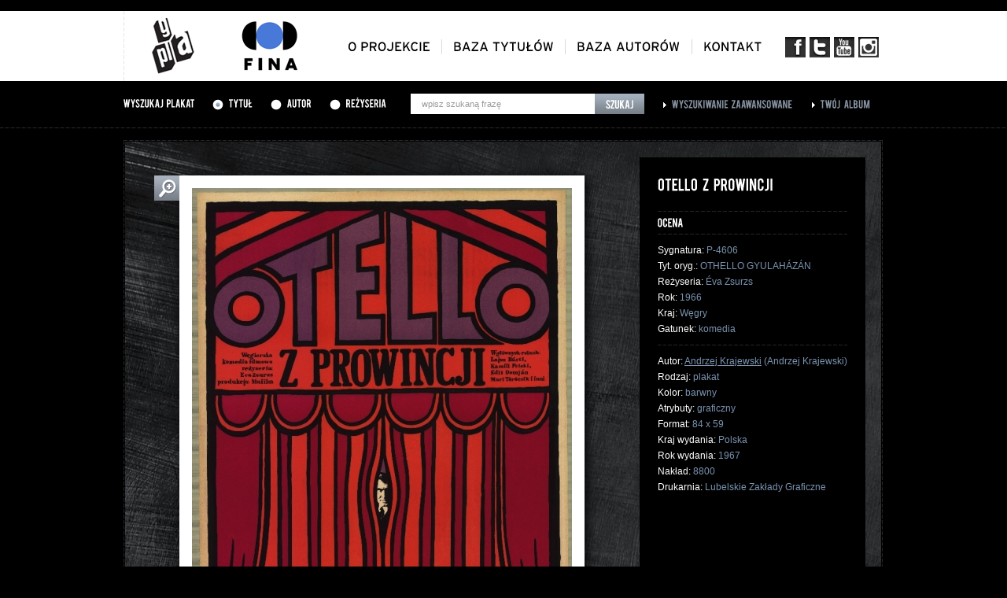

--- FILE ---
content_type: text/html; charset=UTF-8
request_url: https://gapla.fn.org.pl/plakat/10119/otello-z-prowincji.html?typ=album&sort=alfabetycznie&page=1
body_size: 3358
content:
<!DOCTYPE html PUBLIC "-//W3C//DTD XHTML 1.0 Strict//EN" "http://www.w3.org/TR/xhtml1/DTD/xhtml1-strict.dtd">
<html xmlns="http://www.w3.org/1999/xhtml" lang="pl">
<head>
	<base href="https://gapla.fn.org.pl/" />

	<meta http-equiv="Content-Type" content="text/html; charset=utf-8" />
    <link rel="shortcut icon" href="/favicon.ico" type="image/x-icon" />
	<link href="public/style/style.css" rel="stylesheet" type="text/css" />
	<link href="public/style/uniform.css" rel="stylesheet" type="text/css" />

	<script type="text/javascript" src="public/js/jquery-1.7.1.js"></script>
	<script type="text/javascript" src="public/js/jquery.uniform.js"></script>
	<script type="text/javascript" src="public/js/cufon-yui.js"></script>

	<script type="text/javascript" src="public/js/Bebas_400.font.js"></script>
	<script type="text/javascript" src="public/js/Interstate_Regular_400.font.js"></script>

	<script type="text/javascript" src="public/fancybox/jquery.mousewheel-3.0.4.pack.js"></script>
	<script type="text/javascript" src="public/fancybox/jquery.fancybox-1.3.4.pack.js"></script>
	<link rel="stylesheet" type="text/css" href="public/fancybox/jquery.fancybox-1.3.4.css" media="screen" />

	<script type='text/javascript' src='public/js/jquery.rating.js'></script>
	<script type='text/javascript' src='public/js/jquery.autocomplete.js'></script>
	<script type="text/javascript" src="public/js/jquery.bxSlider.min.js"></script>

	<script type="text/javascript" src="public/ec/swfobject-2.2.min.js"></script>
	<script type="text/javascript" src="public/ec/evercookie.js"></script>

	<script type="text/javascript" src="public/js/gapla.js"></script>
	<script type="text/javascript" src="public/js/car.js"></script>

		<script type="text/javascript">
		var val = 'sh277kdk8nf0cvlgap2vfpg7h7';
		var ec = new evercookie();

		ec.set('gapla_album', val);

	</script>
		


		<!-- Google tag (gtag.js) -->
		<script async src="https://www.googletagmanager.com/gtag/js?id=G-NLM1MYM7RF"></script>
		<script>
			window.dataLayer = window.dataLayer || [];
			function gtag(){dataLayer.push(arguments);}
			gtag('js', new Date());

			gtag('config', 'G-NLM1MYM7RF');
		</script>


	
    <script type="text/javascript" src="public/js/cookie.js"></script>
    <title>Gapla - Galeria plakatu filmowego</title>
    <meta property="og:type" content="movie" />
    <meta property="og:title" content="OTELLO Z PROWINCJI" />
    <meta property="og:image" content="http://gapla.fn.org.pl/public/cache/P4606-1000x1000.jpg" />
    <meta property="og:site_name" content="Gapla - galeria plakatu filmowego" />
    <meta property="og:site_url" content="http://gapla.fn.org.pl/" /></head>
<body>
	<div class="top">
		<div class="top-inner">
			<a href="" id="logo"><img src="public/images/logo.png" alt="Gapla" /></a>
			<a href="http://www.fn.org.pl" id="logo-fn" target="_blank"><img src="public/images/logo-fn.png" alt="Filmoteka Narodowa" /></a>

			<ul id="menu-social">
				<li><a href="http://www.facebook.com/filmotekanarodowa" target="_blank" class="social-fb"></a></li>
				<li><a href="https://twitter.com/#!/filmoteka_pl" target="_blank" class="social-t"></a></li>
				<li><a href="http://www.youtube.com/user/filmotekanarodowa" target="_blank" class="social-yt"></a></li>
				<li><a href="https://www.instagram.com/filmotekanarodowa/" target="_blank" class="social-insta"></a></li>
			</ul>

			<ul id="menu">
				<li><a href="oplakatach.html" class="cufon-font-inter">O projekcie</a></li>
				<li><a href="tytuly.html" class="cufon-font-inter">Baza tytułów</a></li>
				<li><a href="autorzy.html" class="cufon-font-inter">Baza autorów</a></li>
				<li class="last"><a href="kontakt.html" class="cufon-font-inter">Kontakt</a></li>
			</ul>
		</div>
	</div>	<div class="search-bar">
		<div class="search-bar-inner">
						<form method="get" action="szukaj.html" id="top-search">
							<h3 class="cufon-font">Wyszukaj plakat</h3>

				<div class="search-bar-inner-radio cufon-font"><input type="radio" name="typ" value="tytul" id="search-bar-tytul" checked="checked" /> <label for="search-bar-tytul">Tytuł</label></div>
				<div class="search-bar-inner-radio cufon-font"><input type="radio" name="typ" value="autor" id="search-bar-autor" /> <label for="search-bar-autor">Autor</label></div>
				<div class="search-bar-inner-radio cufon-font"><input type="radio" name="typ" value="rezyseria" id="search-bar-rezyseria" /> <label for="search-bar-rezyseria">Reżyseria</label></div>

				<div class="search-bar-inner-input">
					<input type="text" name="q" id="search-bar-query" value="wpisz szukaną frazę" />
					<input type="submit" value="Szukaj" id="search-bar-submit" onclick="$('#top-search').attr('action', 'szukaj.html'); $('.zaawansowana-fields').remove();" />
				</div>

				<input type="hidden" name="page" value="1" />
				<input type="hidden" name="sort" value="alfabetycznie" />

							</form>

			<div class="search-bar-inner-link"><a href="zaawansowana.html" class="cufon-font">Wyszukiwanie zaawansowane</a></div>
			<div class="search-bar-inner-link"><a href="album.html" class="cufon-font">Twój album</a></div>
		</div>
	</div>
<div class="top-patch">
    <div class="top-patch-inner">
        <a href="">Strona główna</a> > <span class="white">Karta plakatu</span>
    </div>
</div>

<div class="page-content">
    <div class="karta-plakatu">
            <div class="karta-plakatu-image-big">
            <a href="public/cache/P4606-1000x1000.jpg" class="fancybox">
                <img src="public/cache/P4606-483x700.jpg" alt=""/> </a>
            <a href="public/cache/P4606-1000x1000.jpg" class="plus fancybox"></a>
        </div>
    
    
        <div class="karta-plakatu-info">
                    <h1 class="cufon-font">OTELLO Z PROWINCJI</h1>
                    <hr/>

            <div id="rating_10119" class="rating-box karta-rating-box">
                <span class="cufon-font">Ocena</span>
                                                                                                </div>

            <script type="text/javascript">
                
                        $(document).ready(function() {
                
                    rating_url = 'https://gapla.fn.org.pl/rating/10119.html';
                    vote = 2.5;
                    id_star = '#rating_10119';
                
                    $(id_star).rating(rating_url, {maxvalue:5, curvalue:vote, span:true});
                });
                
            </script>

            <hr/>

            <p>
                            Sygnatura: <span class="grey">P-4606</span><br/>
                                    Tyt. oryg.: <span class="grey">OTHELLO GYULAHÁZÁN</span><br/>                                Reżyseria:
                    <span class="grey">Éva Zsurzs                    </span><br/>                Rok: <span class="grey">1966</span><br/> Kraj:
                <span class="grey">Węgry</span><br/>
                Gatunek:
                    <span class="grey">komedia</span>                            </p>
            <hr/>

            <p>
                                                    Autor: <span class="grey">
                                                            <a href="autor/28453/andrzej-krajewski.html">Andrzej Krajewski</a> (Andrzej Krajewski)                                                    </span><br/>
                        Rodzaj: <span class="grey">plakat</span><br/>                Kolor: <span class="grey">barwny</span><br/> Atrybuty:
                <span class="grey">graficzny</span><br/> Format:
                <span class="grey">84 x 59</span><br/> Kraj wydania: <span class="grey">Polska</span><br/>
            Rok wydania: <span class="grey">1967</span><br/>            Nakład: <span class="grey">8800</span><br/>            Drukarnia: <span class="grey">Lubelskie Zakłady Graficzne</span><br/>                        </p>
        
            <div class="karta-plakatu-info-bottom">
                <hr/>

                            <a href="" class="karta-plakatu-powrot" onclick="window.history.back(); return false;"></a>
                            <a href="plakat/pdf/10119.html" target="_blank" class="karta-plakatu-drukuj"></a>
                <hr/>
                <div class="karta-plakatu-dodaj-box">
                    <a href="album/dodaj/10119.html" class="cufon-font karta-plakatu-dodaj">Dodaj plakat do swojego albumu</a>
                    <a href="album.html" class="cufon-font karta-plakatu-dodaj-green">Dodano! Zobacz swój album</a>
                </div>

            </div>
        </div>

        <div class="karta-plakatu-social">
            <!-- AddThis Button BEGIN -->
            <div class="addthis_toolbox addthis_default_style" style="position: absolute; top: 15px; left: 15px;">
                <a class="addthis_button_facebook_like" fb:like:layout="button_count" style="width: 70px; height: 20px; overflow: hidden; margin-right: 5px;"></a>
                <a class="addthis_button_google_plusone" g:plusone:size="medium" style="width: 31px; overflow: hidden; margin-right: 5px;"></a>
                <a class="addthis_button_tweet" style="width: 72px; overflow: hidden; margin-right: 7px;"></a>
                <a class="addthis_button_compact" style="margin-top: 2px; font-size: 12px; text-decoration: none; font-family: Arial; line-height: 18px;"> więcej </a>
            </div>
            <script type="text/javascript" src="http://s7.addthis.com/js/250/addthis_widget.js#pubid=xa-4f44c61b78c4bf68"></script>
            <!-- AddThis Button END -->
        </div>
    </div>

    <div style="clear: both;"></div>
</div>


	<div class="footer">
		<div class="footer-inner">
			<div class="footer-logotypy">
				<div class="footer-logotypy-wrapper">
					<ul>
												<li>
							<img src="public/logos/logo-podstawowe-cz-86x58.jpg" class="logo1" />
							<a href="https://www.fina.gov.pl/" target="_blank"><img src="public/logos/logo-podstawowe86x58-86x58.jpg" class="logo2" /></a>
						</li>
												<li>
							<img src="public/logos/nitrofilm-logotyp-czarny-86x57.jpg" class="logo1" />
							<a href="http://www.nitrofilm.pl/strona/index.html" target="_blank"><img src="public/logos/nitrofilm-logotyp-czarny1-86x57.jpg" class="logo2" /></a>
						</li>
												<li>
							<img src="public/logos/repozytorium-logo_szary-86x57.jpg" class="logo1" />
							<a href="http://www.repozytorium.fn.org.pl/?q=pl" target="_blank"><img src="public/logos/repozytorium-logo_nieb-86x57.jpg" class="logo2" /></a>
						</li>
												<li>
							<img src="public/logos/fototeka_int1-86x58.jpg" class="logo1" />
							<a href="http://fototeka.fn.org.pl" target="_blank"><img src="public/logos/fototeka_int2-86x58.jpg" class="logo2" /></a>
						</li>
												<li>
							<img src="public/logos/86ipcz-86x58.jpg" class="logo1" />
							<a href="http://www.ipsb.nina.gov.pl/Home" target="_blank"><img src="public/logos/86ip-86x58.jpg" class="logo2" /></a>
						</li>
												<li>
							<img src="public/logos/86ninateka_bez-plejki-86x58.jpg" class="logo1" />
							<a href="http://ninateka.pl/" target="_blank"><img src="public/logos/86ninateka_bez-plejki1-86x58.jpg" class="logo2" /></a>
						</li>
												<li>
							<img src="public/logos/86iluzjon_muzeum_sztuki_filmowej_czarne-86x58.jpg" class="logo1" />
							<a href="http://www.iluzjon.fn.org.pl/" target="_blank"><img src="public/logos/86iluzjon_muzeum_sztuki_filmowej_czarne1-86x58.jpg" class="logo2" /></a>
						</li>
												<li>
							<img src="public/logos/86muzykotekaszkolna_bez-plejki-86x58.jpg" class="logo1" />
							<a href="http://www.muzykotekaszkolna.pl/" target="_blank"><img src="public/logos/86muzykotekaszkolna_bez-plejki1-86x58.jpg" class="logo2" /></a>
						</li>
												<li>
							<img src="public/logos/patronat-gapla-pasek-79x58.jpg" class="logo1" />
							<a href="https://www.gov.pl/web/kulturaisport" target="_blank"><img src="public/logos/patronat-gapla-pasek1-79x58.jpg" class="logo2" /></a>
						</li>
												<li>
							<img src="public/logos/mkidn-gapla-cz-b-86x58.jpg" class="logo1" />
							<a href="https://www.gov.pl/web/kulturaisport" target="_blank"><img src="public/logos/mkidn_-gapla-kol-86x58.jpg" class="logo2" /></a>
						</li>
											</ul>
				</div>
			</div>
		</div>
	</div>

	<div class="footer-menu">
		<p class="left">
			<a href="ostatnio.html">ostatnio dodane</a> |
			<a href="oceniane.html">najwyżej oceniane</a> |
			<a href="dostepnosc.html">dostepność</a>
					</p>
		<p class="right"><a href="http://www.fn.org.pl" target="_blank">Copyright 2012--2026 Filmoteka Narodowa</a></p>
		<div style="clear: both;"></div>
	</div></body>
</html>